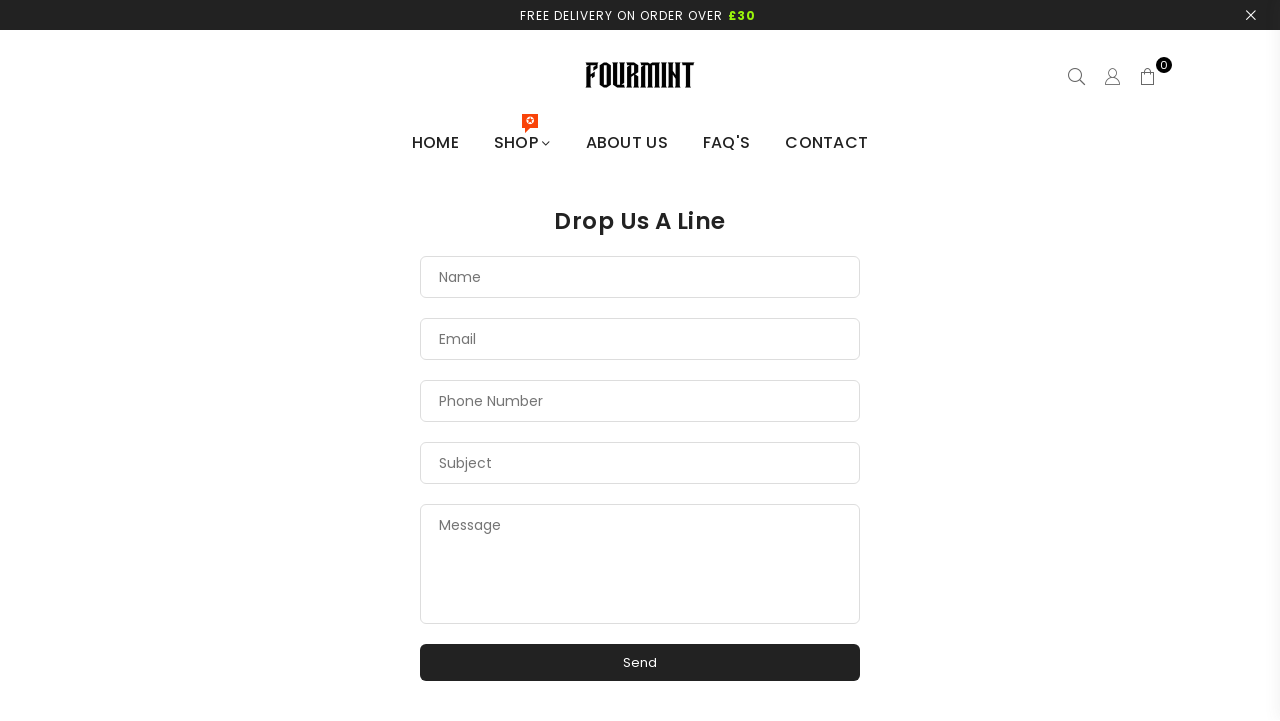

--- FILE ---
content_type: text/css
request_url: https://fourmint.com/cdn/shop/t/62/assets/pages.css?v=2420699781091750891667750322
body_size: 522
content:
/** Shopify CDN: Minification failed

Line 13:26 Expected ":"
Line 78:69 Expected identifier but found "#555555"

**/


.about-us .ft_row { margin-bottom:25px; }
.about-us .row-text ul { margin-left:15px; }
.about-us .row-text li { list-style:disc; }
.about-us .row_img img:hover { transform:none; }
.team { margin:0 -10px; te}
.team  li { padding:0 10px; width:24.50%;}
.team img { margin-bottom:20px; }
.team a { margin:0 6px; }
.team .at { font-size:14px; }



.contact-page .map { height:350px; margin-top:40px; }

.contact-frm .grid { margin:0 -10px; }
.contact-frm .grid .grid__item { padding:0 10px; }
.contact-frm textarea { height:120px; }
.contact-frm input, 
.contact-frm select, 
.contact-frm textarea { margin-bottom:20px; }

.c_address li { padding:5px 0; }

.follow-us ul {margin-left:-5px;}
.follow-us li { margin-right:5px; }

.contact-page .style1 .contact-details { padding:30px;} 

.contact-page .style3 { margin:-30px 0 -50px; }
.contact-page .style3 .contact-frm { padding:0; }
.contact-page .style3 .clm { flex:1; display:flex; align-items:center; }
.contact-page .style3 .contact-col { max-width:550px; padding:40px; margin:0 auto; }
.contact-page .style3 .map { margin-top:0; height:100%; }
.contact-page .style3 .full { display:block; }
.contact-page .style3 .btn { width:100%; }

@media only screen and (max-width:1279px) {
  .contact-page .style3 .con-clm { flex-direction:column; }
}
@media only screen and (max-width:1024px) {
 .contact-page .style2 .contact-details { margin-top:30px; }
 .contact-page .style2 .follow-us { margin-bottom:15px; }
}
@media only screen and (max-width:766px) {   
  .contact-page .style3 { margin-bottom:-20px; }
}



.brandList .ttl, .brandList .list { padding:20px 10px; border-top:1px solid #eee; }
.brandList .ttl { width:100px; font-size:20px; font-weight:700; }
.brandList ul { column-count:4; }
.brandList ul a { display:inline-block; padding:5px; }

.filterbrand { margin-bottom:20px; align-items:center; flex-wrap:wrap; }
.filterbrand a { width:42px; padding:7px; text-align:center; border:1px solid #eee; }

@media only screen and (max-width:1024px) {
  .brandList ul { column-count:3; }
}
@media only screen and (max-width:766px) {
  .brandList .ttl { width:50px; }
  .brandList ul { column-count:2; }
}



.infinitpagin { clear:both; padding-top:15px; text-align:center; }
.pagination .at { vertical-align:inherit; }
.pagination li a { display:block; text-align:center; font-size:12px; #555555; height:35px; width:35px; line-height:33px; border:2px solid #f5f5f5; margin:0 2px; }
.pagination li.active a { border:2px solid #e8e8e8; color:#222222; }


.widget_ttl  {  color:#111111; font-size:13px; text-transform:uppercase; font-weight:700; margin-bottom:10px; position:relative }
.widget_con { margin-bottom:30px; color:#000000; }
.sb_widget a { font-size:13px; color:#000000; }
.sb_widget a:hover {color:#fe877b;}

.blog_detail.right { float:right; }
.blog-category li { padding:2px 0; }

.post { padding-bottom:15px; }
.post_img { float:left; margin-right:10px; }
.post_name { line-height:17px; display:block; margin-bottom:5px; }
.post_date { display:block; color:#555555; margin:0; }

.article_comment .at { font-size:14px; vertical-align:initial;}

.article_tags li { margin-left:5px; }
.article_tags li a { text-decoration:underline; color:#111; transition:all 0.3s ease-out; }
.article_tags li a:hover { text-decoration:none; }

.blog_listview { max-width:900px; margin:0 auto }
.blog_listview .article { margin-bottom:40px }

@media only screen and (max-width:766px) {
  .article_grid_img { margin-bottom:15px; }
  .blog_listview .article { margin-bottom:20px }
}

.blog_detail .social-sharing { margin-bottom:20px; }

h2.sub-title { font-size:14px; letter-spacing:0.5px; margin-bottom:20px; border-bottom:1px solid #f5f5f5; text-align:left; padding-bottom:15px; }

.blog-nav .at { font-size:16px; }
.blog-nav a { color:#222222; }

#comment_form { padding:50px 50px 40px; background:#faf9f9; }
.comment-form h2 { font-size:13px; text-transform:uppercase; font-weight:700; font-family:arial; margin-bottom:30px; }

#comments .comment { margin-bottom:20px; padding-top:20px; }
#comments .comment + .comment { border-top:1px solid #f5f5f5; }
#comments .comment__meta { font-size:12px; }
#comments time { color:#555555; }
.comment:last-child { margin-bottom:0; }
.comment__meta-item { margin-right:10px; font-size:1.07692em; }
.comment__meta-item:first-child::before { content:'\2014 \0020'; }

.a_list2 { display:flex; }
.a_list2 .article_image { width:35%; padding-right:20px; }
.a_list2 .list-detail { width:65%; }
.a_list2 h3 { font-size:16px; margin-bottom:5px; }
.a_list2 .publish-detail { margin-bottom:15px; font-size:12px; }
.article_image img {display:block;}

#artcileProducts .sec-ttl { padding-bottom:20px;}
#artcileProducts .sec-ttl h3 { background:#f5f5f5; padding:12px 15px;}